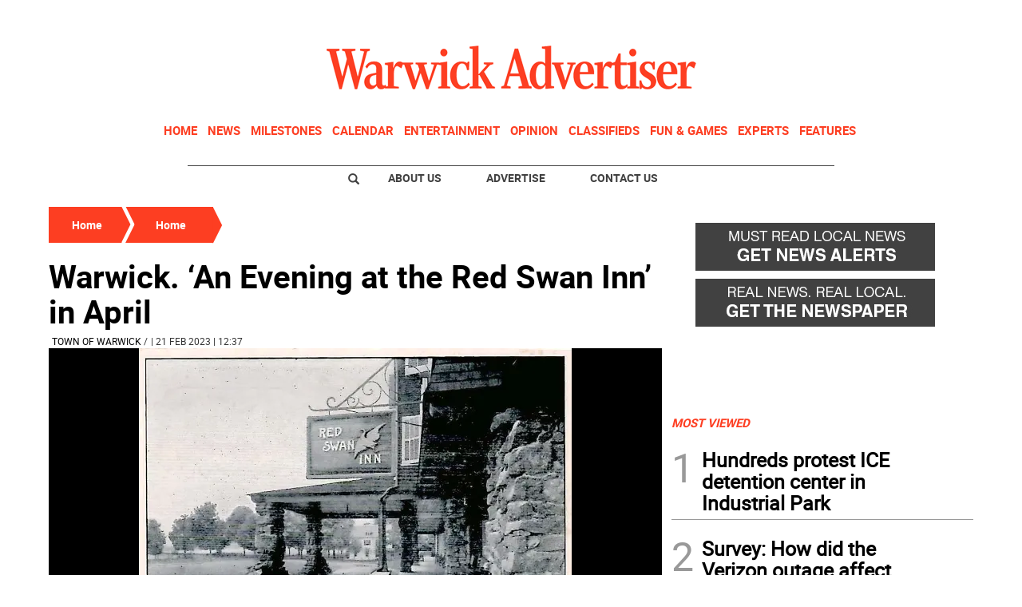

--- FILE ---
content_type: text/html; charset=utf-8
request_url: https://www.google.com/recaptcha/api2/aframe
body_size: 268
content:
<!DOCTYPE HTML><html><head><meta http-equiv="content-type" content="text/html; charset=UTF-8"></head><body><script nonce="KjX5JL5SjpCAdtkTXx2p4Q">/** Anti-fraud and anti-abuse applications only. See google.com/recaptcha */ try{var clients={'sodar':'https://pagead2.googlesyndication.com/pagead/sodar?'};window.addEventListener("message",function(a){try{if(a.source===window.parent){var b=JSON.parse(a.data);var c=clients[b['id']];if(c){var d=document.createElement('img');d.src=c+b['params']+'&rc='+(localStorage.getItem("rc::a")?sessionStorage.getItem("rc::b"):"");window.document.body.appendChild(d);sessionStorage.setItem("rc::e",parseInt(sessionStorage.getItem("rc::e")||0)+1);localStorage.setItem("rc::h",'1768876547570');}}}catch(b){}});window.parent.postMessage("_grecaptcha_ready", "*");}catch(b){}</script></body></html>